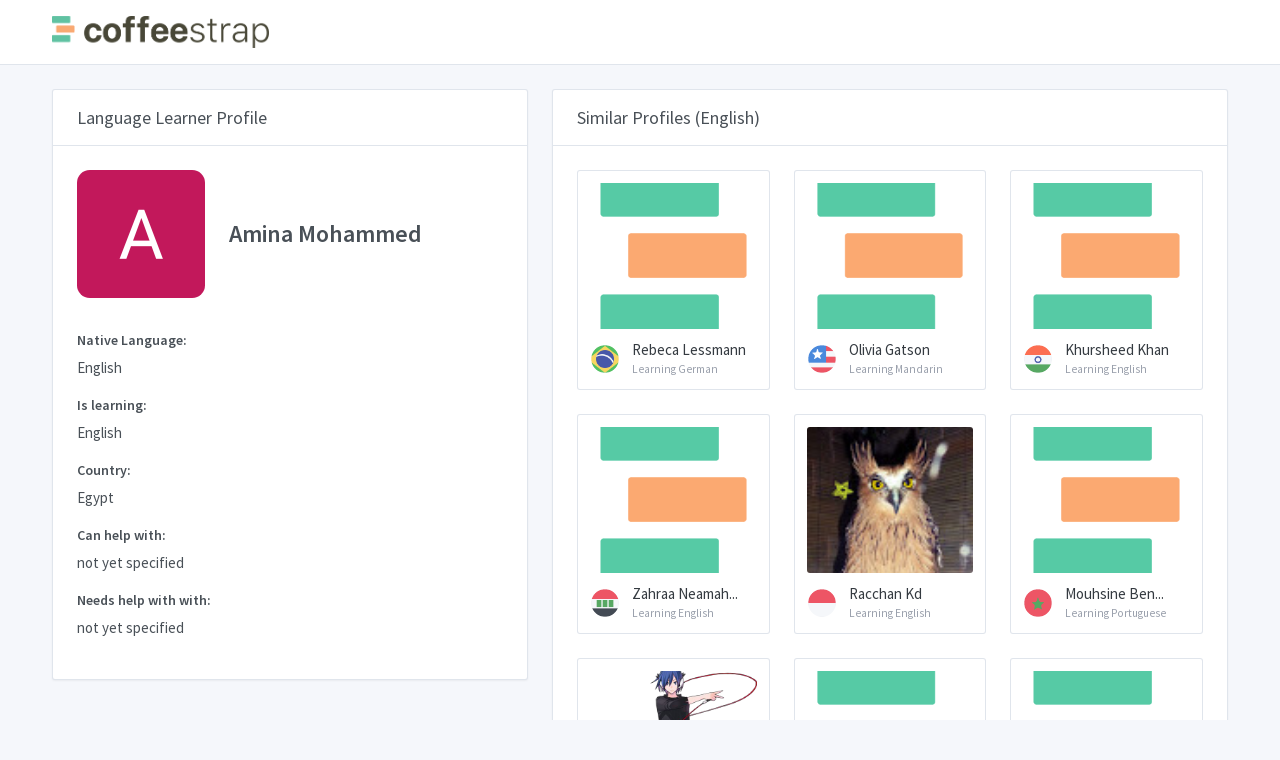

--- FILE ---
content_type: text/html; charset=utf-8
request_url: https://browse.coffeestrap.com/profiles/303d0cc5-a930-4d57-8fe0-67426dca3a8a
body_size: 6065
content:
<!doctype html>
<html lang="en" dir="ltr">

<head>
  <meta charset="UTF-8">
  <meta name="viewport" content="width=device-width, user-scalable=no, initial-scale=1.0, maximum-scale=1.0, minimum-scale=1.0">
  <meta http-equiv="X-UA-Compatible" content="IE=edge,chrome=1">
  <meta http-equiv="Content-Language" content="en" />
  <meta name="msapplication-TileColor" content="#2d89ef">
  <meta name="theme-color" content="#4188c9">
  <meta name="apple-mobile-web-app-status-bar-style" content="black-translucent" />
  <meta name="apple-mobile-web-app-capable" content="yes">
  <meta name="mobile-web-app-capable" content="yes">
  <meta name="HandheldFriendly" content="True">
  <meta name="MobileOptimized" content="320">
  <meta content="Amina Mohammed Profile - English CoffeeStrap: A Better Language Exchange." name="description">
  <meta content="English not yet specified not yet specified" name="keywords">
  <meta property="og:title" content="CoffeeStrap: A Better Language Exchange.">
  <meta property="og:image" content="https://www.coffeestrap.com/assets/static/images/index/people.jpg">
  <meta property="og:description" content="Amina Mohammed Profile - English CoffeeStrap: A Better Language Exchange.">
  <link rel="apple-touch-icon" sizes="180x180" href="https://www.coffeestrap.com/apple-touch-icon.png">
  <link rel="icon" type="image/png" sizes="32x32" href="https://www.coffeestrap.com/favicon-32x32.png">
  <link rel="icon" type="image/png" sizes="16x16" href="https://www.coffeestrap.com/favicon-16x16.png">
  <link rel="manifest" href="https://www.coffeestrap.com/site.webmanifest">
  <meta name="msapplication-TileColor" content="#da532c">
  <script async src="https://pagead2.googlesyndication.com/pagead/js/adsbygoogle.js?client=ca-pub-3496813011928155" crossorigin="anonymous" type="e65ae15b840fba3816c0b350-text/javascript"></script>
  <meta name="theme-color" content="#ffffff">
  <title>Amina Mohammed Profile - English</title>
  <link rel="stylesheet" href="https://fonts.googleapis.com/css?family=Source+Sans+Pro:300,300i,400,400i,500,500i,600,600i,700,700i&amp;subset=latin-ext">
  <script src="https://cdn.jsdelivr.net/npm/vue" type="e65ae15b840fba3816c0b350-text/javascript"></script>
  <script src="../tabler/assets/js/require.min.js" type="e65ae15b840fba3816c0b350-text/javascript"></script>
  <script type="e65ae15b840fba3816c0b350-text/javascript">
    requirejs.config({
      baseUrl: '.',
      apiUrl: 'https://aroma.coffeestrap.com/',
      homeUrl: 'https://www.coffeestrap.com/',
      envName: 'production',
      pageName: 'profile',
      currentProfile: '303d0cc5-a930-4d57-8fe0-67426dca3a8a'
    });
  </script>
  <!-- Dashboard Core -->
  <link href="../tabler/assets/css/dashboard.css?bust=v7" rel="stylesheet" />
  <script src="../tabler/assets/js/dashboard.js?bust=v7" type="e65ae15b840fba3816c0b350-text/javascript"></script>
  <!-- Profile -->
  <link href="../tabler/assets/css/profile.css?bust=v7" rel="stylesheet" />
</head>

<body class="">
  <div class="page">
    <div class="page-main">
      <div class="header py-4">
        <div class="container">
          <div class="d-flex">
            <a class="header-brand" href="https://www.coffeestrap.com/">
              <img src="../tabler/assets/images/cs_logo.png" class="header-brand-img d-none d-md-flex" alt="coffeestrap logo">
              <img src="../tabler/assets/images/cs_icon.png" class="header-brand-img d-md-none" alt="coffeestrap logo">
            </a>
            <div class="d-flex order-lg-2 ml-auto" id="vueHeaderMenuWidget">
              <div v-if="!user" class="nav-item d-none d-sm-flex">
                <a v-cloak :href="environment.homeUrl + 'login'" class="btn btn-sm btn-outline-primary">You are not logged in, click to Login</a>
              </div>
              <div v-if="user" :class="{ 'alert-success': user.messagesLeft > 1, 'alert-warning': user.messagesLeft === 1, 'alert-primary': user.messagesLeft < 1 }"
                v-cloak class="position-absolute position-relative-sm w-100 w-auto-sm header-badge alert alert-dismissible mb-0 alert-avatar"
                style="z-index: 999999;max-width:450px;">
                <button v-if="user.messagesLeft > 0" type="button" class="close" data-dismiss="alert"></button>
                <span class="avatar avatar-bordered" style="background-image: url(../tabler/assets/images/kim.jpg);margin-top:-1px;"></span>
                <div v-if="user.messagesLeft > 1">You have
                  <strong>
                    <span v-text="user.messagesLeft"></span> messages</strong> left for today.</div>
                <div v-if="user.messagesLeft === 1">You have just
                  <strong>
                    <span v-text="user.messagesLeft"></span> message</strong> left!</div>
                <div v-else-if="user.messagesLeft < 1">You have run out of messages for today. Come back tomorrow for
                  <strong>2 more messages</strong>, or
                  <a :href="environment.homeUrl + 'premium'">
                    <strong>get more messages</strong>
                  </a>!</div>
                <div v-if="user.messagesLeft < 1" class="alert alert-success mb-0 mt-2">
                  <p>
                    With
                    <strong>CoffeeStrap Premium</strong> you can send
                    <strong>10 messages a day</strong> and try a private lesson with
                    <strong>Kim or another CoffeeStrap Teacher!</strong>
                  </p>
                  <div class="btn-list">
                    <button class="btn btn-secondary" type="button" data-dismiss="alert">No, thanks</button>
                    <a class="btn btn-success" :href="environment.homeUrl + 'premium'">See how it works</a>
                  </div>
                </div>
              </div>
              <div class="dropdown">
                <a href="#" class="nav-link pr-0 leading-none" data-toggle="dropdown" style="z-index:999999999999">
                  <span v-cloak v-if="user.picture" class="avatar avatar-bordered" v-bind:style="{ backgroundImage: 'url(' + user.picture + ')' }"></span>
                  <span v-cloak v-else class="avatar" style="background-image: url(../tabler/assets/images/cs_icon.png);border-radius:0!important;background-color:transparent!important;"></span>
                </a>
                <div class="dropdown-menu dropdown-menu-right dropdown-menu-arrow" style="z-index: 9999999;">
                  <a v-if="!user" class="dropdown-item" href="https://www.coffeestrap.com/plus">
                    <span class="float-right">
                      <span class="badge badge-success">New</span>
                    </span>
                    <i class="dropdown-icon fe fe-award"></i>Plus
                  </a>
                  <a v-if="user" class="dropdown-item" href="https://www.coffeestrap.com/plus">
                    <span class="float-right">
                      <span class="badge badge-success">New</span>
                    </span>
                    <i class="dropdown-icon fe fe-bar-chart-2"></i>Plus
                  </a>
                  <a v-if="user" class="dropdown-item" href="https://www.coffeestrap.com/dashboard">
                    <i class="dropdown-icon fe fe-bar-chart-2"></i>Dashboard
                  </a>
                  <a v-if="user" class="dropdown-item" href="https://www.coffeestrap.com/profile">
                    <i class="dropdown-icon fe fe-settings"></i>Settings
                  </a>
                  <div class="dropdown-divider"></div>
                  <a v-if="!user" class="dropdown-item" href="https://www.coffeestrap.com/login">
                    <i class="dropdown-icon fe fe-user-check"></i> Login
                  </a>
                  <a v-if="!user" class="dropdown-item" href="https://www.coffeestrap.com/register">
                    <i class="dropdown-icon fe fe-user-plus"></i> Register
                  </a>
                  <a v-if="user" class="dropdown-item" href="https://www.coffeestrap.com/suggestions">
                    <i class="dropdown-icon fe fe-book-open"></i>Suggestions
                  </a>
                  <a v-if="user" class="dropdown-item" href="#" onclick="if (!window.__cfRLUnblockHandlers) return false; window.rest.logOut()" data-cf-modified-e65ae15b840fba3816c0b350-="">
                    <i class="dropdown-icon fe fe-log-out"></i> Logout
                  </a>
                </div>
              </div>
            </div>
          </div>
        </div>
      </div>
      <div class="my-3 my-md-5">
        <div class="container">
          <div class="row">
            <div class="col-lg-6 col-xl-5">
              <div class="card">
                <div class="card-header">
                  <h3 class="card-title">Language Learner Profile</h3>
                </div>
                <div class="card-body pa-1">
                  <div class="row mb-6">
                    <div class="col-auto">
                      <span class="avatar avatar-xxxl avatar-squared" style="background-color:transparent; background-image: url(https://lh3.googleusercontent.com/-Nyf_5t7BhdU/AAAAAAAAAAI/AAAAAAAAAAA/AMZuucmQeV3dJ7mslJd1_ihZbshLu5mAag/photo.jpg), url(../tabler/assets/images/cs_icon.png)"></span>
                    </div>
                    <div class="col d-flex">
                      <div class="justify-content-center align-self-center">
                        <h3 class="mb-0">Amina Mohammed</h3>
                      </div>
                    </div>
                  </div>
                  <div class="form-group">
                    <label class="form-label">Native Language:</label>
                    <p>English</p>
                  </div>
                  <div class="form-group">
                    <label class="form-label">Is learning:</label>
                    <p>English</p>
                  </div>
                  <div class="form-group">
                    <label class="form-label">Country:</label>
                    <p>Egypt</p>
                  </div>
                  <div class="form-group">
                    <label class="form-label">Can help with:</label>
                    <p>not yet specified</p>
                  </div>
                  <div class="form-group">
                    <label class="form-label">Needs help with with:</label>
                    <span>not yet specified</span>
                  </div>
                  <div id="vueSendMessageWidget">
                    <div v-cloak v-if="messages.length && user" class="form-group">
                      <label class="form-label mb-2">Your message history with Amina Mohammed:</label>
                      <div id="messagesWrapper" class="example d-flex flex-column-reverse messages-wrapper">
                        <div v-for="(message, index) in messagesSortedByInverseCreation" :key="index" class="alert w-75" :class="{ 'alert-success align-self-end': message.sourceId === user.id, 'alert-primary align-self-start': message.sourceId !== user.id }">
                          <div v-if="message.sourceId === user.id">
                            <span v-if="user.picture" class="avatar avatar-message" v-bind:style="{ backgroundImage: 'url(' + user.picture + ')' }"></span>
                            <span v-else class="avatar avatar-message" style="background-image: url(../tabler/assets/images/cs_icon.png);border-radius:0!important;background-color:transparent!important;"></span>
                          </div>
                          <div v-else>
                            <span class="avatar avatar-message" style="background-color:white; background-image: url(https://lh3.googleusercontent.com/-Nyf_5t7BhdU/AAAAAAAAAAI/AAAAAAAAAAA/AMZuucmQeV3dJ7mslJd1_ihZbshLu5mAag/photo.jpg), url(../tabler/assets/images/cs_icon.png)"></span>
                          </div>
                          <span v-text="message.text"></span>
                          <div class="d-flex justify-content-end">
                            <span class="position-absolute" style="font-style:italic;right:0.5em;bottom:0;font-size:10px;" v-text="$options.filters.formatDate(message.creationDate)"></span>
                          </div>
                        </div>
                      </div>
                    </div>
                    <div class="form-group">
                      <div v-cloak v-if="user">
                        <div v-if="user.messagesLeft > 0">
                          <div v-if="user.id === environment.profile_id" v-cloak class="card text-white bg-success my-3">
                            <div class="card-body py-3">
                              <p class="card-text text-center">
                                <strong>This is your profile!</strong>
                              </p>
                            </div>
                          </div>
                          <form v-else-if="!sent" v-cloak v-on:submit.prevent="sendMessage">
                            <label v-if="messages.length === 0" class="form-label">Send a message to Amina Mohammed:
                            </label>
                            <span v-cloak class="form-label-small mb-1 float-right" :class="{ 'text-red': !valid, 'text-green': valid  }" style="font-weight:700;">
                              <span v-cloak v-if="validatedMessage" v-text="validatedMessage.length"></span>
                              <span v-else>0</span>/500
                            </span>
                            <textarea maxlength="500" minlength="20" v-model="message" @keydown="onKeyDown" class="form-control" name="example-textarea-input"
                              :class="{'is-invalid state-invalid': error.length > 0, 'state-invalid': !valid, 'state-valid': valid, 'is-valid' : error.length === 0}"
                              rows="4" placeholder="Your message for Amina Mohammed.." style="margin-top: 0px; margin-bottom: 0px; height: 140px;"></textarea>
                            <div v-cloak :class="{'invalid-feedback d-block': error.length > 0, 'd-none': error.length === 0}">
                              <strong>
                                <span v-text="error"></span>
                              </strong>
                            </div>
                            <button type="submit" v-text="validityMessage || 'SEND'" :disabled="!valid" :class="{ 'disabled btn-primary btn-small-text': !valid, 'btn-success': valid }"
                              class="btn btn-block mt-2 btn-send-message"></button>
                          </form>
                          <div v-else-if="sent" v-cloak id="messageIsSentAdvice" class="card text-white bg-success my-3">
                            <div class="card-body py-3">
                              <p class="card-text">
                                <strong>Your message to Amina Mohammed was sent! You have
                                  <strong>
                                    <span v-text="user.messagesLeft"></span> message</strong> left for today.</strong>
                              </p>
                            </div>
                          </div>
                        </div>
                        <div v-else v-cloak class="card text-white bg-success my-3">
                          <div class="card-body py-3">
                            <p class="card-text">
                              <strong>Well done!</strong> come back tomorrow for
                              <strong>2 more messages</strong>, or
                              <a :href="environment.homeUrl + 'premium'" style="color:#fff;">
                                <strong>click here to try CoffeeStrap Premium</strong>
                              </a>
                            </p>
                          </div>
                        </div>
                      </div>
                      <div v-else v-cloak>
                        <label class="form-label">Login in to send a message to Amina Mohammed:</label>
                        <button type="button" v-on:click="connectSocial('facebook')" class="btn btn-facebook w-100 h-100 d-flex my-3">
                          <i class="inline_svg_icon inline_svg_icon_fb mr-2 d-block flex-shrink-0 h-100"></i>
                          <span class="w-100 h-100 align-self-center text-left" style="text-indent:10%;font-size:1rem;">Login with Facebook</span>
                        </button>
                        <button type="button" v-on:click="connectSocial('google')" class="btn btn-google w-100 h-100 d-flex my-3">
                          <i class="inline_svg_icon inline_svg_icon_gg mr-2 d-block flex-shrink-0 h-100"></i>
                          <span class="w-100 h-100 align-self-center text-left" style="text-indent:10%;font-size:1rem;">Login with Google</span>
                        </button>
                      </div>
                    </div>
                  </div>
                </div>
              </div>
            </div>
            <div class="col-lg-6 col-xl-7">
              <form class="card">
                <div class="card-header">
                  <h3 class="card-title">Similar Profiles (English)</h3>
                </div>
                <div class="card-body">
                  <div class="row row-cards">
                    
                    <div class="col-sm-6 col-xl-4" style="overflow:hidden;">
                      <a href="https://browse.coffeestrap.com/profiles/71245cef-a2df-4da8-8570-f3df44876bf2" class="suggested-profile card p-3 noDeco">
                        <div class="image-container mb-3">
                          <script src="/cdn-cgi/scripts/7d0fa10a/cloudflare-static/rocket-loader.min.js" data-cf-settings="e65ae15b840fba3816c0b350-|49"></script><img src="https://graph.facebook.com/v2.12/3249643425151525/picture?width=9999" alt="Rebeca Lessmann picture" onerror="this.src='../tabler/assets/images/cs_icon.png'"
                            class="rounded">
                        </div>
                        <div class="d-flex align-items-center justify-content-start" style="overflow:hidden;">
                          <div class="avatar avatar-sd flex-shrink-0 flag flag-br mr-1"></div>
                          <div>
                            <div style="white-space: nowrap;" class="suggestionName text-gray-dark">Rebeca Lessmann</div>
                            <small>
                              <small style="white-space: nowrap;" class="d-block text-muted">Learning German</small>
                            </small>
                          </div>
                        </div>
                      </a>
                    </div>
                    
                    <div class="col-sm-6 col-xl-4" style="overflow:hidden;">
                      <a href="https://browse.coffeestrap.com/profiles/2a8ba309-51ed-4479-8c9a-e23a32075fbc" class="suggested-profile card p-3 noDeco">
                        <div class="image-container mb-3">
                          <script src="/cdn-cgi/scripts/7d0fa10a/cloudflare-static/rocket-loader.min.js" data-cf-settings="e65ae15b840fba3816c0b350-|49"></script><img src="https://graph.facebook.com/v2.12/10218729510290281/picture?width=9999" alt="Olivia Gatson picture" onerror="this.src='../tabler/assets/images/cs_icon.png'"
                            class="rounded">
                        </div>
                        <div class="d-flex align-items-center justify-content-start" style="overflow:hidden;">
                          <div class="avatar avatar-sd flex-shrink-0 flag flag-us mr-1"></div>
                          <div>
                            <div style="white-space: nowrap;" class="suggestionName text-gray-dark">Olivia Gatson</div>
                            <small>
                              <small style="white-space: nowrap;" class="d-block text-muted">Learning Mandarin</small>
                            </small>
                          </div>
                        </div>
                      </a>
                    </div>
                    
                    <div class="col-sm-6 col-xl-4" style="overflow:hidden;">
                      <a href="https://browse.coffeestrap.com/profiles/aaa83923-22ac-4f7e-adc6-52aa677b9dc9" class="suggested-profile card p-3 noDeco">
                        <div class="image-container mb-3">
                          <script src="/cdn-cgi/scripts/7d0fa10a/cloudflare-static/rocket-loader.min.js" data-cf-settings="e65ae15b840fba3816c0b350-|49"></script><img src="https://graph.facebook.com/v2.12/765966657122727/picture?width=9999" alt="Khursheed Khan picture" onerror="this.src='../tabler/assets/images/cs_icon.png'"
                            class="rounded">
                        </div>
                        <div class="d-flex align-items-center justify-content-start" style="overflow:hidden;">
                          <div class="avatar avatar-sd flex-shrink-0 flag flag-in mr-1"></div>
                          <div>
                            <div style="white-space: nowrap;" class="suggestionName text-gray-dark">Khursheed Khan</div>
                            <small>
                              <small style="white-space: nowrap;" class="d-block text-muted">Learning English</small>
                            </small>
                          </div>
                        </div>
                      </a>
                    </div>
                    
                    <div class="col-sm-6 col-xl-4" style="overflow:hidden;">
                      <a href="https://browse.coffeestrap.com/profiles/34a2d95e-19e0-49d3-bd4c-0d72b001b908" class="suggested-profile card p-3 noDeco">
                        <div class="image-container mb-3">
                          <script src="/cdn-cgi/scripts/7d0fa10a/cloudflare-static/rocket-loader.min.js" data-cf-settings="e65ae15b840fba3816c0b350-|49"></script><img src="https://graph.facebook.com/v2.12/1049675235431812/picture?width=9999" alt="Zahraa Neamah Abbas Abbas picture" onerror="this.src='../tabler/assets/images/cs_icon.png'"
                            class="rounded">
                        </div>
                        <div class="d-flex align-items-center justify-content-start" style="overflow:hidden;">
                          <div class="avatar avatar-sd flex-shrink-0 flag flag-iq mr-1"></div>
                          <div>
                            <div style="white-space: nowrap;" class="suggestionName text-gray-dark">Zahraa Neamah...</div>
                            <small>
                              <small style="white-space: nowrap;" class="d-block text-muted">Learning English</small>
                            </small>
                          </div>
                        </div>
                      </a>
                    </div>
                    
                    <div class="col-sm-6 col-xl-4" style="overflow:hidden;">
                      <a href="https://browse.coffeestrap.com/profiles/ba5139ae-d0ba-4921-b3ae-8576f75836b9" class="suggested-profile card p-3 noDeco">
                        <div class="image-container mb-3">
                          <script src="/cdn-cgi/scripts/7d0fa10a/cloudflare-static/rocket-loader.min.js" data-cf-settings="e65ae15b840fba3816c0b350-|49"></script><img src="https://lh3.googleusercontent.com/a-/AOh14GjXip7lvwum2T8YsSk8aUg31YkWv3b4uo9mAieX=s96-c" alt="Racchan Kd picture" onerror="this.src='../tabler/assets/images/cs_icon.png'"
                            class="rounded">
                        </div>
                        <div class="d-flex align-items-center justify-content-start" style="overflow:hidden;">
                          <div class="avatar avatar-sd flex-shrink-0 flag flag-id mr-1"></div>
                          <div>
                            <div style="white-space: nowrap;" class="suggestionName text-gray-dark">Racchan Kd</div>
                            <small>
                              <small style="white-space: nowrap;" class="d-block text-muted">Learning English</small>
                            </small>
                          </div>
                        </div>
                      </a>
                    </div>
                    
                    <div class="col-sm-6 col-xl-4" style="overflow:hidden;">
                      <a href="https://browse.coffeestrap.com/profiles/4e0832e1-d5f2-45f9-82bd-655f12849b7a" class="suggested-profile card p-3 noDeco">
                        <div class="image-container mb-3">
                          <script src="/cdn-cgi/scripts/7d0fa10a/cloudflare-static/rocket-loader.min.js" data-cf-settings="e65ae15b840fba3816c0b350-|49"></script><img src="https://graph.facebook.com/v2.12/10222163355862411/picture?width=9999" alt="Mouhsine Ben Smail picture" onerror="this.src='../tabler/assets/images/cs_icon.png'"
                            class="rounded">
                        </div>
                        <div class="d-flex align-items-center justify-content-start" style="overflow:hidden;">
                          <div class="avatar avatar-sd flex-shrink-0 flag flag-ma mr-1"></div>
                          <div>
                            <div style="white-space: nowrap;" class="suggestionName text-gray-dark">Mouhsine Ben...</div>
                            <small>
                              <small style="white-space: nowrap;" class="d-block text-muted">Learning Portuguese</small>
                            </small>
                          </div>
                        </div>
                      </a>
                    </div>
                    
                    <div class="col-sm-6 col-xl-4" style="overflow:hidden;">
                      <a href="https://browse.coffeestrap.com/profiles/98440d51-571d-4fda-9dac-ecdd427129f3" class="suggested-profile card p-3 noDeco">
                        <div class="image-container mb-3">
                          <script src="/cdn-cgi/scripts/7d0fa10a/cloudflare-static/rocket-loader.min.js" data-cf-settings="e65ae15b840fba3816c0b350-|49"></script><img src="https://lh3.googleusercontent.com/-jQXPRfxvV7k/AAAAAAAAAAI/AAAAAAAACY4/wFfEc44IKks/photo.jpg" alt="Freedom Is the best picture" onerror="this.src='../tabler/assets/images/cs_icon.png'"
                            class="rounded">
                        </div>
                        <div class="d-flex align-items-center justify-content-start" style="overflow:hidden;">
                          <div class="avatar avatar-sd flex-shrink-0 flag flag-id mr-1"></div>
                          <div>
                            <div style="white-space: nowrap;" class="suggestionName text-gray-dark">Freedom Is the...</div>
                            <small>
                              <small style="white-space: nowrap;" class="d-block text-muted">Learning Mandarin</small>
                            </small>
                          </div>
                        </div>
                      </a>
                    </div>
                    
                    <div class="col-sm-6 col-xl-4" style="overflow:hidden;">
                      <a href="https://browse.coffeestrap.com/profiles/f1fcbd1c-bff6-4b02-a553-a30cbc43ca43" class="suggested-profile card p-3 noDeco">
                        <div class="image-container mb-3">
                          <script src="/cdn-cgi/scripts/7d0fa10a/cloudflare-static/rocket-loader.min.js" data-cf-settings="e65ae15b840fba3816c0b350-|49"></script><img src="https://graph.facebook.com/v2.12/1254138034754188/picture?width=9999" alt="Sahil Manjhi picture" onerror="this.src='../tabler/assets/images/cs_icon.png'"
                            class="rounded">
                        </div>
                        <div class="d-flex align-items-center justify-content-start" style="overflow:hidden;">
                          <div class="avatar avatar-sd flex-shrink-0 flag flag-us mr-1"></div>
                          <div>
                            <div style="white-space: nowrap;" class="suggestionName text-gray-dark">Sahil Manjhi</div>
                            <small>
                              <small style="white-space: nowrap;" class="d-block text-muted">Learning English</small>
                            </small>
                          </div>
                        </div>
                      </a>
                    </div>
                    
                    <div class="col-sm-6 col-xl-4" style="overflow:hidden;">
                      <a href="https://browse.coffeestrap.com/profiles/eace1477-69f0-4948-a1e7-1dfd767732e9" class="suggested-profile card p-3 noDeco">
                        <div class="image-container mb-3">
                          <script src="/cdn-cgi/scripts/7d0fa10a/cloudflare-static/rocket-loader.min.js" data-cf-settings="e65ae15b840fba3816c0b350-|49"></script><img src="https://graph.facebook.com/v2.12/2517788671840866/picture?width=9999" alt="Sief Mahamed picture" onerror="this.src='../tabler/assets/images/cs_icon.png'"
                            class="rounded">
                        </div>
                        <div class="d-flex align-items-center justify-content-start" style="overflow:hidden;">
                          <div class="avatar avatar-sd flex-shrink-0 flag flag-eg mr-1"></div>
                          <div>
                            <div style="white-space: nowrap;" class="suggestionName text-gray-dark">Sief Mahamed</div>
                            <small>
                              <small style="white-space: nowrap;" class="d-block text-muted">Learning English</small>
                            </small>
                          </div>
                        </div>
                      </a>
                    </div>
                    
                    <div class="col-sm-6 col-xl-4" style="overflow:hidden;">
                      <a href="https://browse.coffeestrap.com/profiles/1f904635-63bd-43f6-bab5-904fa208a3e1" class="suggested-profile card p-3 noDeco">
                        <div class="image-container mb-3">
                          <script src="/cdn-cgi/scripts/7d0fa10a/cloudflare-static/rocket-loader.min.js" data-cf-settings="e65ae15b840fba3816c0b350-|49"></script><img src="https://lh3.googleusercontent.com/a-/AAuE7mCFfR5-xi5Weq3mwdELlTBJoA_-kil2eLmJ8-iH" alt="Peter khoury picture" onerror="this.src='../tabler/assets/images/cs_icon.png'"
                            class="rounded">
                        </div>
                        <div class="d-flex align-items-center justify-content-start" style="overflow:hidden;">
                          <div class="avatar avatar-sd flex-shrink-0 flag flag-lb mr-1"></div>
                          <div>
                            <div style="white-space: nowrap;" class="suggestionName text-gray-dark">Peter khoury</div>
                            <small>
                              <small style="white-space: nowrap;" class="d-block text-muted">Learning English</small>
                            </small>
                          </div>
                        </div>
                      </a>
                    </div>
                    
                    <div class="col-sm-6 col-xl-4" style="overflow:hidden;">
                      <a href="https://browse.coffeestrap.com/profiles/57e5effa-a832-4d63-ad2e-19ed44b0c26b" class="suggested-profile card p-3 noDeco">
                        <div class="image-container mb-3">
                          <script src="/cdn-cgi/scripts/7d0fa10a/cloudflare-static/rocket-loader.min.js" data-cf-settings="e65ae15b840fba3816c0b350-|49"></script><img src="https://graph.facebook.com/v2.12/2480361755531584/picture?width=9999" alt="Mohamed Backar picture" onerror="this.src='../tabler/assets/images/cs_icon.png'"
                            class="rounded">
                        </div>
                        <div class="d-flex align-items-center justify-content-start" style="overflow:hidden;">
                          <div class="avatar avatar-sd flex-shrink-0 flag flag-eg mr-1"></div>
                          <div>
                            <div style="white-space: nowrap;" class="suggestionName text-gray-dark">Mohamed Backar</div>
                            <small>
                              <small style="white-space: nowrap;" class="d-block text-muted">Learning German</small>
                            </small>
                          </div>
                        </div>
                      </a>
                    </div>
                    
                    <div class="col-sm-6 col-xl-4" style="overflow:hidden;">
                      <a href="https://browse.coffeestrap.com/profiles/35127f5e-8784-4960-b99b-343ca0706185" class="suggested-profile card p-3 noDeco">
                        <div class="image-container mb-3">
                          <script src="/cdn-cgi/scripts/7d0fa10a/cloudflare-static/rocket-loader.min.js" data-cf-settings="e65ae15b840fba3816c0b350-|49"></script><img src="https://lh6.googleusercontent.com/-ac9VrLZwjHE/AAAAAAAAAAI/AAAAAAAAAAA/ACHi3rdDs1UhH5a3hR4E2ehauKeu05KHfg/photo.jpg" alt="İsmail ÇELİK picture" onerror="this.src='../tabler/assets/images/cs_icon.png'"
                            class="rounded">
                        </div>
                        <div class="d-flex align-items-center justify-content-start" style="overflow:hidden;">
                          <div class="avatar avatar-sd flex-shrink-0 flag flag-tr mr-1"></div>
                          <div>
                            <div style="white-space: nowrap;" class="suggestionName text-gray-dark">İsmail ÇELİK</div>
                            <small>
                              <small style="white-space: nowrap;" class="d-block text-muted">Learning English</small>
                            </small>
                          </div>
                        </div>
                      </a>
                    </div>
                    
                  </div>
                </div>
                <div class="card-footer text-right">
                  
                  <a class="btn btn-success w-100" href="https://lessons.coffeestrap.com/learn/English" role="button">Learn English together: Browse English Students</a>
                  
                </div>
              </form>
            </div>
          </div>
        </div>
      </div>
    </div>
    <footer class="footer">
      <div class="container">
        <div class="row align-items-center flex-row-reverse">
          <div class="col-auto ml-lg-auto">
            <div class="row align-items-center">
              <div class="col-auto">
                <ul class="list-inline list-inline-dots mb-0">
                  <li class="list-inline-item">
                    <a href="https://www.facebook.com/coffeestrap">Facebook</a>
                  </li>
                  <li class="list-inline-item">
                    <a href="https://www.twitter.com/coffeestrap">Twitter</a>
                  </li>
                </ul>
              </div>
              <div class="col-auto">
                <a href="https://www.coffeestrap.com/" class="btn btn-outline-success btn-sm">Create a CoffeeStrap Profile</a>
              </div>
            </div>
          </div>
        </div>
      </div>
    </footer>
  </div>
  
  <!-- Google Tag Manager -->
  <script type="e65ae15b840fba3816c0b350-text/javascript">
    (function (w, d, s, l, i) {
      w[l] = w[l] || [];
      w[l].push({
        'gtm.start': new Date().getTime(),
        event: 'gtm.js'
      });
      var f = d.getElementsByTagName(s)[0],
        j = d.createElement(s),
        dl = l != 'dataLayer' ? '&l=' + l : '';
      j.async = true;
      j.src =
        'https://www.googletagmanager.com/gtm.js?id=' + i + dl;
      f.parentNode.insertBefore(j, f);
    })(window, document, 'script', 'dataLayer', 'GTM-TJ874LC');
  </script>
  <!-- End Google Tag Manager -->
  <!-- Global site tag (gtag.js) - Google Analytics -->
  <script async src="https://www.googletagmanager.com/gtag/js?id=UA-37343494-6" type="e65ae15b840fba3816c0b350-text/javascript"></script>
  <script type="e65ae15b840fba3816c0b350-text/javascript">
    window.dataLayer = window.dataLayer || [];

    function gtag() {
      dataLayer.push(arguments);
    }
    gtag('js', new Date());
    gtag('config', 'UA-37343494-6');
  </script>
  
<script src="/cdn-cgi/scripts/7d0fa10a/cloudflare-static/rocket-loader.min.js" data-cf-settings="e65ae15b840fba3816c0b350-|49" defer></script><script defer src="https://static.cloudflareinsights.com/beacon.min.js/vcd15cbe7772f49c399c6a5babf22c1241717689176015" integrity="sha512-ZpsOmlRQV6y907TI0dKBHq9Md29nnaEIPlkf84rnaERnq6zvWvPUqr2ft8M1aS28oN72PdrCzSjY4U6VaAw1EQ==" data-cf-beacon='{"version":"2024.11.0","token":"75ce3311bca444e8a3337fd9589a5ed1","r":1,"server_timing":{"name":{"cfCacheStatus":true,"cfEdge":true,"cfExtPri":true,"cfL4":true,"cfOrigin":true,"cfSpeedBrain":true},"location_startswith":null}}' crossorigin="anonymous"></script>
</body>

</html>

--- FILE ---
content_type: text/html; charset=utf-8
request_url: https://www.google.com/recaptcha/api2/aframe
body_size: 267
content:
<!DOCTYPE HTML><html><head><meta http-equiv="content-type" content="text/html; charset=UTF-8"></head><body><script nonce="foPW-7Ueess-9a6fvXn3Iw">/** Anti-fraud and anti-abuse applications only. See google.com/recaptcha */ try{var clients={'sodar':'https://pagead2.googlesyndication.com/pagead/sodar?'};window.addEventListener("message",function(a){try{if(a.source===window.parent){var b=JSON.parse(a.data);var c=clients[b['id']];if(c){var d=document.createElement('img');d.src=c+b['params']+'&rc='+(localStorage.getItem("rc::a")?sessionStorage.getItem("rc::b"):"");window.document.body.appendChild(d);sessionStorage.setItem("rc::e",parseInt(sessionStorage.getItem("rc::e")||0)+1);localStorage.setItem("rc::h",'1763882385297');}}}catch(b){}});window.parent.postMessage("_grecaptcha_ready", "*");}catch(b){}</script></body></html>

--- FILE ---
content_type: text/plain
request_url: https://www.google-analytics.com/j/collect?v=1&_v=j102&a=1534071965&t=pageview&_s=1&dl=https%3A%2F%2Fbrowse.coffeestrap.com%2Fprofiles%2F303d0cc5-a930-4d57-8fe0-67426dca3a8a&ul=en-us%40posix&dt=Amina%20Mohammed%20Profile%20-%20English&sr=1280x720&vp=1280x720&_u=YADAAUABAAAAACAAI~&jid=2096747093&gjid=1506626&cid=1592591961.1763882385&tid=UA-37343494-6&_gid=775520269.1763882385&_r=1&_slc=1&gtm=45He5bi1n81TJ874LCza200&gcd=13l3l3l3l1l1&dma=0&tag_exp=103116026~103200004~104527906~104528501~104684208~104684211~115583767~115616986~115938465~115938469~116184927~116184929~116217636~116217638~116474637&z=94606624
body_size: -571
content:
2,cG-C6SPN40CH6

--- FILE ---
content_type: application/javascript; charset=UTF-8
request_url: https://browse.coffeestrap.com/tabler/assets/js/load.js?bust=v7
body_size: 1303
content:
console.log('load start')


if (window.rest.getCookie("crossdomain_auth_token")) {
    console.log("has_token_cookie")
    pageBootstrap(window.rest.environment.page_name, true);
} else {
    console.log("doesnt_have_token_cookie")
    pageBootstrap(window.rest.environment.page_name, false);
}

function pageBootstrap(pageName, has_token_cookie) {

    this.pageBootstrap.learn = function () {
        this.learn.populate = function (user) {

            // user argument is false if user is logged out
            // use v-if="user" in view to check for login

            window.vueHeaderMenuWidget = new Vue({
                el: '#vueHeaderMenuWidget',
                data: {
                    user: user,
                    environment: window.rest.environment
                }
            })
        }

        if (has_token_cookie) {
            checkAuth();
        } else {
            this[pageName].populate(false);
        }

    }

    this.pageBootstrap.profile = function () {

        this.profile.populate = function (user) {

            // user argument is false if user is logged out
            // use v-if="user" in view to check for login

            window.vueHeaderMenuWidget = new Vue({
                el: '#vueHeaderMenuWidget',
                data: {
                    user: user,
                    environment: window.rest.environment
                }
            })

            window.vueSendMessageWidget = new Vue({
                filters: {
                    formatDate: function (value) {
                        if (value) {
                            var date = new Date(value);
                            var monthNames = [
                                "January", "February", "March",
                                "April", "May", "June", "July",
                                "August", "September", "October",
                                "November", "December"
                              ];
                              
                              var day = date.getDate();
                              var monthIndex = date.getMonth();
                              var year = date.getFullYear();
                            
                            return day + ' ' + monthNames[monthIndex] + ' ' + year;
                        }
                    }
                },
                el: '#vueSendMessageWidget',
                props: {
                    message: {
                        type: String,
                        default: ""
                    },
                    error: {
                        type: String,
                        default: ""
                    },
                    max: {
                        type: Number,
                        default: 500
                    },
                    min: {
                        type: Number,
                        default: 20
                    },
                    valid: {
                        type: Boolean,
                        default: false
                    },
                    sent: {
                        type: Boolean,
                        default: false
                    },
                    validityMessage: {
                        type: String,
                        default: "",
                    },
                },
                computed: {
                    validatedMessage: {
                        get() {
                            if (this.message.length <= 20) {
                                this.valid = false;
                                this.validityMessage = 'Message must be longer than 20 letters';
                            } else {
                                this.valid = true;
                                this.validityMessage = "";
                            }
                            return this.message
                        },
                        set(m) {
                            this.$emit("input", m)
                        }
                    },
  
                    messagesSortedByInverseCreation: function() {
                        return this.messages.slice(0).sort(function (a, b) {
                            return new Date(b.creationDate) - new Date(a.creationDate);
                        });
                    }
                },
                methods: {
                    onKeyDown(evt) {
                        if (this.message.length >= this.max) {
                            if (evt.keyCode >= 48 && evt.keyCode <= 90) {
                                evt.preventDefault()
                                return
                            }
                        }
                    },
                    sendMessage: function () {
                        if (this.valid) {
                            this.valid = false;
                            const messagePayload = {
                                destinationId : window.rest.environment.profile_id,
                                text: this.validatedMessage,
                                destinationNotified: true
                            };
                            window.rest.sendMessage(messagePayload)
                            .then(function(response) {
                                window.vueSendMessageWidget.error = "";
                                window.vueHeaderMenuWidget.user.messagesLeft = response.quota_left;
                                window.vueSendMessageWidget.user.messagesLeft = response.quota_left;
                                window.vueSendMessageWidget.message = "";
                                window.vueSendMessageWidget.sent = true;
                                messagePayload.creationDate = new Date(Date.now());
                                messagePayload.sourceId = JSON.parse(window.localStorage.getItem("current_user"))["id"];
                                window.vueSendMessageWidget.messages.unshift(messagePayload);
                            })
                            .catch(function (error) {
                                this.valid = true;
                                window.vueSendMessageWidget.error = "There was a problem sending your message, please try again.";
                            });
                        };
                    },
                    connectSocial: function (socialType) {
                        window.location = window.rest.environment.apiUrl + 'auth/login-' + socialType;
                    },
                },
                data: {
                    user: user,
                    environment: window.rest.environment,
                    messages : []
                }
            })
            
            //// FETCH MESSAGE HISTORY WITH
            if (user) {
                window.rest.get(
                    "messages/all/users/" +
                    JSON.parse(window.localStorage.getItem("current_user"))["id"] +
                    "/partners/" +
                    window.rest.environment.profile_id
                )
                .then(function (response) {
                    console.log(response[0])
                    console.log(response[1])
                    console.log(response)
                    console.log(response)
                    this.vueSendMessageWidget.messages = response;
                })
                .catch(function (error) {
                    console.log(error)
                }); 
            }
 
        }

        if (has_token_cookie) {
            checkAuth();
        } else {
            this[pageName].populate(false);
        }


    }

    function checkAuth() {
        window.rest.get("auth/current")
            .then(function (response) {
                console.log("token_cookie_valid")
                if (response.verified) {
                    window.localStorage.setItem("current_user", JSON.stringify(response));
                    this.pageBootstrap[pageName].populate(response);
                } else {
                    window.location = "/email";
                }
            })
            .catch(function (error) {
                console.log(error)
                console.log("token_cookie_invalid, expiring it")
                window.document.cookie = 'crossdomain_auth_token=;path=/;domain=.coffeestrap.com;expires=Thu, 01 Jan 1970 00:00:01 GMT;';
                this.pageBootstrap[pageName].populate(false);
            });
    }

    window["pageBootstrap"][pageName] && window["pageBootstrap"][pageName]();

}

console.log('load end')